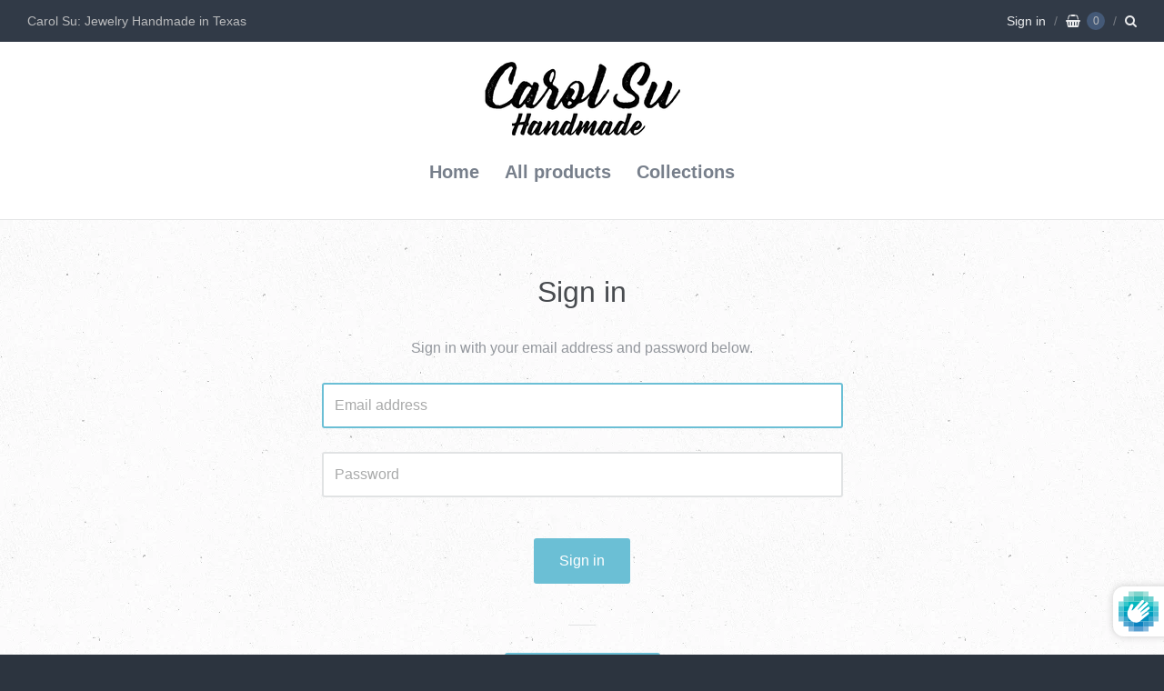

--- FILE ---
content_type: text/javascript
request_url: https://carolsuhandmade.com/cdn/shop/t/2/assets/theme-custom.js?v=2786494405936754481493945782
body_size: -669
content:
(function($){$(function(){})})(jQuery);
//# sourceMappingURL=/cdn/shop/t/2/assets/theme-custom.js.map?v=2786494405936754481493945782
